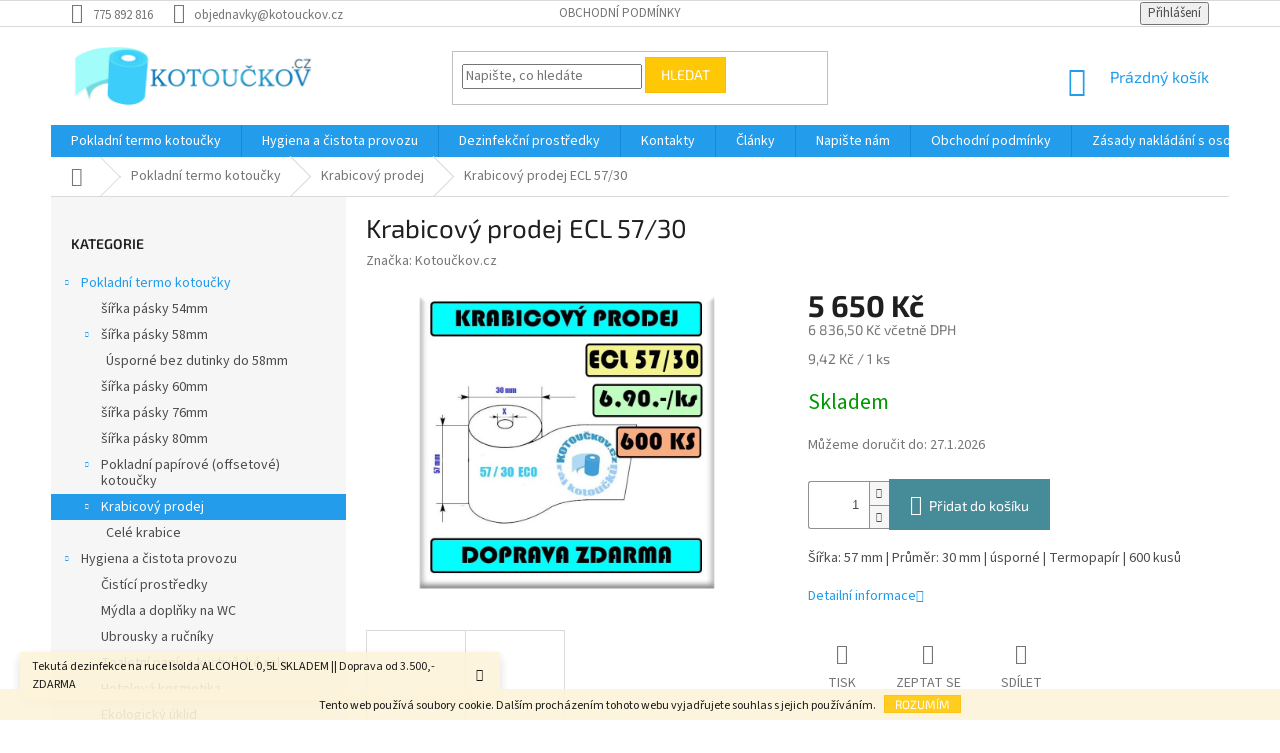

--- FILE ---
content_type: text/html; charset=utf-8
request_url: https://www.kotouckov.cz/krabicovy-prodej/krabicovy-prodej-ecl-57-30/
body_size: 21197
content:
<!doctype html><html lang="cs" dir="ltr" class="header-background-light external-fonts-loaded"><head><meta charset="utf-8" /><meta name="viewport" content="width=device-width,initial-scale=1" /><title>Krabicový prodej ECL 57/30 - Kotoučkov.cz</title><link rel="preconnect" href="https://cdn.myshoptet.com" /><link rel="dns-prefetch" href="https://cdn.myshoptet.com" /><link rel="preload" href="https://cdn.myshoptet.com/prj/dist/master/cms/libs/jquery/jquery-1.11.3.min.js" as="script" /><link href="https://cdn.myshoptet.com/prj/dist/master/cms/templates/frontend_templates/shared/css/font-face/source-sans-3.css" rel="stylesheet"><link href="https://cdn.myshoptet.com/prj/dist/master/cms/templates/frontend_templates/shared/css/font-face/exo-2.css" rel="stylesheet"><link href="https://cdn.myshoptet.com/prj/dist/master/shop/dist/font-shoptet-11.css.62c94c7785ff2cea73b2.css" rel="stylesheet"><script>
dataLayer = [];
dataLayer.push({'shoptet' : {
    "pageId": 779,
    "pageType": "productDetail",
    "currency": "CZK",
    "currencyInfo": {
        "decimalSeparator": ",",
        "exchangeRate": 1,
        "priceDecimalPlaces": 2,
        "symbol": "K\u010d",
        "symbolLeft": 0,
        "thousandSeparator": " "
    },
    "language": "cs",
    "projectId": 133395,
    "product": {
        "id": 488,
        "guid": "ddf352f8-4fb6-11e9-a065-0cc47a6c92bc",
        "hasVariants": false,
        "codes": [
            {
                "code": 471
            }
        ],
        "code": "471",
        "name": "Krabicov\u00fd prodej ECL 57\/30",
        "appendix": "",
        "weight": 19.800000000000001,
        "manufacturer": "Kotou\u010dkov.cz",
        "manufacturerGuid": "1EF5332549D1674EB315DA0BA3DED3EE",
        "currentCategory": "Pokladn\u00ed termo kotou\u010dky | Krabicov\u00fd prodej",
        "currentCategoryGuid": "88ec0849-4fad-11e9-a065-0cc47a6c92bc",
        "defaultCategory": "Pokladn\u00ed termo kotou\u010dky | Krabicov\u00fd prodej",
        "defaultCategoryGuid": "88ec0849-4fad-11e9-a065-0cc47a6c92bc",
        "currency": "CZK",
        "priceWithVat": 6836.5
    },
    "cartInfo": {
        "id": null,
        "freeShipping": false,
        "freeShippingFrom": 3500,
        "leftToFreeGift": {
            "formattedPrice": "0 K\u010d",
            "priceLeft": 0
        },
        "freeGift": false,
        "leftToFreeShipping": {
            "priceLeft": 3500,
            "dependOnRegion": 0,
            "formattedPrice": "3 500 K\u010d"
        },
        "discountCoupon": [],
        "getNoBillingShippingPrice": {
            "withoutVat": 0,
            "vat": 0,
            "withVat": 0
        },
        "cartItems": [],
        "taxMode": "ORDINARY"
    },
    "cart": [],
    "customer": {
        "priceRatio": 1,
        "priceListId": 1,
        "groupId": null,
        "registered": false,
        "mainAccount": false
    }
}});
</script>
<meta property="og:type" content="website"><meta property="og:site_name" content="kotouckov.cz"><meta property="og:url" content="https://www.kotouckov.cz/krabicovy-prodej/krabicovy-prodej-ecl-57-30/"><meta property="og:title" content="Krabicový prodej ECL 57/30 - Kotoučkov.cz"><meta name="author" content="Kotoučkov.cz"><meta name="web_author" content="Shoptet.cz"><meta name="dcterms.rightsHolder" content="www.kotouckov.cz"><meta name="robots" content="index,follow"><meta property="og:image" content="https://cdn.myshoptet.com/usr/www.kotouckov.cz/user/shop/big/488_ecl-termo-kotoucek-57-30-12.jpg?631ef63c"><meta property="og:description" content="Termo kotoučky za velkoobchodní ceny s dopravou zdarma. Kotoučky jsou baleny po 600 kusech v kartonové krabičce pro bezpečnou dopravu a snadnou manipulaci. Termo kotoučky jsou z termo papíru té nejvyšší kvality pro maximální šetrnost k tiskové jednotce. Jsou určené pro termální tisk. Na tomto kotoučku je o 3 metrů…"><meta name="description" content="Termo kotoučky za velkoobchodní ceny s dopravou zdarma. Kotoučky jsou baleny po 600 kusech v kartonové krabičce pro bezpečnou dopravu a snadnou manipulaci. Termo kotoučky jsou z termo papíru té nejvyšší kvality pro maximální šetrnost k tiskové jednotce. Jsou určené pro termální tisk. Na tomto kotoučku je o 3 metrů…"><meta name="google-site-verification" content="n_x5-xsyb9Qi7OFwx_Y0kPd8xjDr-C7kiR0D4xQ8QSk"><meta property="product:price:amount" content="6836.5"><meta property="product:price:currency" content="CZK"><style>:root {--color-primary: #239ceb;--color-primary-h: 204;--color-primary-s: 83%;--color-primary-l: 53%;--color-primary-hover: #1997e5;--color-primary-hover-h: 203;--color-primary-hover-s: 80%;--color-primary-hover-l: 50%;--color-secondary: #468c98;--color-secondary-h: 189;--color-secondary-s: 37%;--color-secondary-l: 44%;--color-secondary-hover: #3b7580;--color-secondary-hover-h: 190;--color-secondary-hover-s: 37%;--color-secondary-hover-l: 37%;--color-tertiary: #ffc807;--color-tertiary-h: 47;--color-tertiary-s: 100%;--color-tertiary-l: 51%;--color-tertiary-hover: #ffbb00;--color-tertiary-hover-h: 44;--color-tertiary-hover-s: 100%;--color-tertiary-hover-l: 50%;--color-header-background: #ffffff;--template-font: "Source Sans 3";--template-headings-font: "Exo 2";--header-background-url: none;--cookies-notice-background: #1A1937;--cookies-notice-color: #F8FAFB;--cookies-notice-button-hover: #f5f5f5;--cookies-notice-link-hover: #27263f;--templates-update-management-preview-mode-content: "Náhled aktualizací šablony je aktivní pro váš prohlížeč."}</style>
    
    <link href="https://cdn.myshoptet.com/prj/dist/master/shop/dist/main-11.less.5a24dcbbdabfd189c152.css" rel="stylesheet" />
        
    <script>var shoptet = shoptet || {};</script>
    <script src="https://cdn.myshoptet.com/prj/dist/master/shop/dist/main-3g-header.js.05f199e7fd2450312de2.js"></script>
<!-- User include --><!-- project html code header -->
<link rel="apple-touch-icon" sizes="180x180" href="/user/documents/apple-touch-icon.png">
<link rel="icon" type="image/png" sizes="32x32" href="/user/documents/favicon-32x32.png">
<link rel="icon" type="image/png" sizes="16x16" href="/user/documents/favicon-16x16.png">
<link rel="manifest" href="/user/documents/site.webmanifest">
<link rel="mask-icon" href="/user/documents/safari-pinned-tab.svg" color="#5bbad5">
<link rel="shortcut icon" href="/user/documents/favicon.ico">
<meta name="msapplication-TileColor" content="#da532c">
<meta name="msapplication-config" content="/user/documents/browserconfig.xml">
<meta name="theme-color" content="#ffffff">
<!-- /User include --><link rel="canonical" href="https://www.kotouckov.cz/krabicovy-prodej/krabicovy-prodej-ecl-57-30/" /><style>/* custom background */@media (min-width: 992px) {body {background-position: top center;background-repeat: no-repeat;background-attachment: fixed;}}</style>    <!-- Global site tag (gtag.js) - Google Analytics -->
    <script async src="https://www.googletagmanager.com/gtag/js?id=G-QBWM5YBCVB"></script>
    <script>
        
        window.dataLayer = window.dataLayer || [];
        function gtag(){dataLayer.push(arguments);}
        

        
        gtag('js', new Date());

        
                gtag('config', 'G-QBWM5YBCVB', {"groups":"GA4","send_page_view":false,"content_group":"productDetail","currency":"CZK","page_language":"cs"});
        
                gtag('config', 'AW-921541831');
        
        
        
        
        
                    gtag('event', 'page_view', {"send_to":"GA4","page_language":"cs","content_group":"productDetail","currency":"CZK"});
        
                gtag('set', 'currency', 'CZK');

        gtag('event', 'view_item', {
            "send_to": "UA",
            "items": [
                {
                    "id": "471",
                    "name": "Krabicov\u00fd prodej ECL 57\/30",
                    "category": "Pokladn\u00ed termo kotou\u010dky \/ Krabicov\u00fd prodej",
                                        "brand": "Kotou\u010dkov.cz",
                                                            "price": 5650
                }
            ]
        });
        
        
        
        
        
                    gtag('event', 'view_item', {"send_to":"GA4","page_language":"cs","content_group":"productDetail","value":5650,"currency":"CZK","items":[{"item_id":"471","item_name":"Krabicov\u00fd prodej ECL 57\/30","item_brand":"Kotou\u010dkov.cz","item_category":"Pokladn\u00ed termo kotou\u010dky","item_category2":"Krabicov\u00fd prodej","price":5650,"quantity":1,"index":0}]});
        
        
        
        
        
        
        
        document.addEventListener('DOMContentLoaded', function() {
            if (typeof shoptet.tracking !== 'undefined') {
                for (var id in shoptet.tracking.bannersList) {
                    gtag('event', 'view_promotion', {
                        "send_to": "UA",
                        "promotions": [
                            {
                                "id": shoptet.tracking.bannersList[id].id,
                                "name": shoptet.tracking.bannersList[id].name,
                                "position": shoptet.tracking.bannersList[id].position
                            }
                        ]
                    });
                }
            }

            shoptet.consent.onAccept(function(agreements) {
                if (agreements.length !== 0) {
                    console.debug('gtag consent accept');
                    var gtagConsentPayload =  {
                        'ad_storage': agreements.includes(shoptet.config.cookiesConsentOptPersonalisation)
                            ? 'granted' : 'denied',
                        'analytics_storage': agreements.includes(shoptet.config.cookiesConsentOptAnalytics)
                            ? 'granted' : 'denied',
                                                                                                'ad_user_data': agreements.includes(shoptet.config.cookiesConsentOptPersonalisation)
                            ? 'granted' : 'denied',
                        'ad_personalization': agreements.includes(shoptet.config.cookiesConsentOptPersonalisation)
                            ? 'granted' : 'denied',
                        };
                    console.debug('update consent data', gtagConsentPayload);
                    gtag('consent', 'update', gtagConsentPayload);
                    dataLayer.push(
                        { 'event': 'update_consent' }
                    );
                }
            });
        });
    </script>
</head><body class="desktop id-779 in-krabicovy-prodej template-11 type-product type-detail multiple-columns-body columns-3 ums_forms_redesign--off ums_a11y_category_page--on ums_discussion_rating_forms--off ums_flags_display_unification--on ums_a11y_login--on mobile-header-version-0"><noscript>
    <style>
        #header {
            padding-top: 0;
            position: relative !important;
            top: 0;
        }
        .header-navigation {
            position: relative !important;
        }
        .overall-wrapper {
            margin: 0 !important;
        }
        body:not(.ready) {
            visibility: visible !important;
        }
    </style>
    <div class="no-javascript">
        <div class="no-javascript__title">Musíte změnit nastavení vašeho prohlížeče</div>
        <div class="no-javascript__text">Podívejte se na: <a href="https://www.google.com/support/bin/answer.py?answer=23852">Jak povolit JavaScript ve vašem prohlížeči</a>.</div>
        <div class="no-javascript__text">Pokud používáte software na blokování reklam, může být nutné povolit JavaScript z této stránky.</div>
        <div class="no-javascript__text">Děkujeme.</div>
    </div>
</noscript>

        <div id="fb-root"></div>
        <script>
            window.fbAsyncInit = function() {
                FB.init({
//                    appId            : 'your-app-id',
                    autoLogAppEvents : true,
                    xfbml            : true,
                    version          : 'v19.0'
                });
            };
        </script>
        <script async defer crossorigin="anonymous" src="https://connect.facebook.net/cs_CZ/sdk.js"></script>    <div class="cookie-ag-wrap">
        <div class="site-msg cookies" data-testid="cookiePopup" data-nosnippet>
            <form action="">
                Tento web používá soubory cookie. Dalším procházením tohoto webu vyjadřujete souhlas s jejich používáním.
                <button type="submit" class="btn btn-xs btn-default CookiesOK" data-cookie-notice-ttl="90" data-testid="buttonCookieSubmit">Rozumím</button>
            </form>
        </div>
            </div>
<a href="#content" class="skip-link sr-only">Přejít na obsah</a><div class="overall-wrapper"><div class="site-msg information"><div class="container"><div class="text">Tekutá dezinfekce na ruce Isolda ALCOHOL  0,5L SKLADEM || Doprava od 3.500,- ZDARMA</div><div class="close js-close-information-msg"></div></div></div><div class="user-action"><div class="container">
    <div class="user-action-in">
                    <div id="login" class="user-action-login popup-widget login-widget" role="dialog" aria-labelledby="loginHeading">
        <div class="popup-widget-inner">
                            <h2 id="loginHeading">Přihlášení k vašemu účtu</h2><div id="customerLogin"><form action="/action/Customer/Login/" method="post" id="formLoginIncluded" class="csrf-enabled formLogin" data-testid="formLogin"><input type="hidden" name="referer" value="" /><div class="form-group"><div class="input-wrapper email js-validated-element-wrapper no-label"><input type="email" name="email" class="form-control" autofocus placeholder="E-mailová adresa (např. jan@novak.cz)" data-testid="inputEmail" autocomplete="email" required /></div></div><div class="form-group"><div class="input-wrapper password js-validated-element-wrapper no-label"><input type="password" name="password" class="form-control" placeholder="Heslo" data-testid="inputPassword" autocomplete="current-password" required /><span class="no-display">Nemůžete vyplnit toto pole</span><input type="text" name="surname" value="" class="no-display" /></div></div><div class="form-group"><div class="login-wrapper"><button type="submit" class="btn btn-secondary btn-text btn-login" data-testid="buttonSubmit">Přihlásit se</button><div class="password-helper"><a href="/registrace/" data-testid="signup" rel="nofollow">Nová registrace</a><a href="/klient/zapomenute-heslo/" rel="nofollow">Zapomenuté heslo</a></div></div></div></form>
</div>                    </div>
    </div>

                            <div id="cart-widget" class="user-action-cart popup-widget cart-widget loader-wrapper" data-testid="popupCartWidget" role="dialog" aria-hidden="true">
    <div class="popup-widget-inner cart-widget-inner place-cart-here">
        <div class="loader-overlay">
            <div class="loader"></div>
        </div>
    </div>

    <div class="cart-widget-button">
        <a href="/kosik/" class="btn btn-conversion" id="continue-order-button" rel="nofollow" data-testid="buttonNextStep">Pokračovat do košíku</a>
    </div>
</div>
            </div>
</div>
</div><div class="top-navigation-bar" data-testid="topNavigationBar">

    <div class="container">

        <div class="top-navigation-contacts">
            <strong>Zákaznická podpora:</strong><a href="tel:775892816" class="project-phone" aria-label="Zavolat na 775892816" data-testid="contactboxPhone"><span>775 892 816</span></a><a href="mailto:objednavky@kotouckov.cz" class="project-email" data-testid="contactboxEmail"><span>objednavky@kotouckov.cz</span></a>        </div>

                            <div class="top-navigation-menu">
                <div class="top-navigation-menu-trigger"></div>
                <ul class="top-navigation-bar-menu">
                                            <li class="top-navigation-menu-item-39">
                            <a href="/obchodni-podminky/">Obchodní podmínky</a>
                        </li>
                                    </ul>
                <ul class="top-navigation-bar-menu-helper"></ul>
            </div>
        
        <div class="top-navigation-tools">
            <div class="responsive-tools">
                <a href="#" class="toggle-window" data-target="search" aria-label="Hledat" data-testid="linkSearchIcon"></a>
                                                            <a href="#" class="toggle-window" data-target="login"></a>
                                                    <a href="#" class="toggle-window" data-target="navigation" aria-label="Menu" data-testid="hamburgerMenu"></a>
            </div>
                        <button class="top-nav-button top-nav-button-login toggle-window" type="button" data-target="login" aria-haspopup="dialog" aria-controls="login" aria-expanded="false" data-testid="signin"><span>Přihlášení</span></button>        </div>

    </div>

</div>
<header id="header"><div class="container navigation-wrapper">
    <div class="header-top">
        <div class="site-name-wrapper">
            <div class="site-name"><a href="/" data-testid="linkWebsiteLogo"><img src="https://cdn.myshoptet.com/usr/www.kotouckov.cz/user/logos/logo.jpg" alt="Kotoučkov.cz" fetchpriority="low" /></a></div>        </div>
        <div class="search" itemscope itemtype="https://schema.org/WebSite">
            <meta itemprop="headline" content="Krabicový prodej"/><meta itemprop="url" content="https://www.kotouckov.cz"/><meta itemprop="text" content="Termo kotoučky za velkoobchodní ceny s dopravou zdarma. Kotoučky jsou baleny po 600 kusech v kartonové krabičce pro bezpečnou dopravu a snadnou manipulaci. Termo kotoučky jsou z termo papíru té nejvyšší kvality pro maximální šetrnost k tiskové jednotce. Jsou určené pro termální tisk. Na tomto kotoučku je o 3 metrů..."/>            <form action="/action/ProductSearch/prepareString/" method="post"
    id="formSearchForm" class="search-form compact-form js-search-main"
    itemprop="potentialAction" itemscope itemtype="https://schema.org/SearchAction" data-testid="searchForm">
    <fieldset>
        <meta itemprop="target"
            content="https://www.kotouckov.cz/vyhledavani/?string={string}"/>
        <input type="hidden" name="language" value="cs"/>
        
            
<input
    type="search"
    name="string"
        class="query-input form-control search-input js-search-input"
    placeholder="Napište, co hledáte"
    autocomplete="off"
    required
    itemprop="query-input"
    aria-label="Vyhledávání"
    data-testid="searchInput"
>
            <button type="submit" class="btn btn-default" data-testid="searchBtn">Hledat</button>
        
    </fieldset>
</form>
        </div>
        <div class="navigation-buttons">
                
    <a href="/kosik/" class="btn btn-icon toggle-window cart-count" data-target="cart" data-hover="true" data-redirect="true" data-testid="headerCart" rel="nofollow" aria-haspopup="dialog" aria-expanded="false" aria-controls="cart-widget">
        
                <span class="sr-only">Nákupní košík</span>
        
            <span class="cart-price visible-lg-inline-block" data-testid="headerCartPrice">
                                    Prázdný košík                            </span>
        
    
            </a>
        </div>
    </div>
    <nav id="navigation" aria-label="Hlavní menu" data-collapsible="true"><div class="navigation-in menu"><ul class="menu-level-1" role="menubar" data-testid="headerMenuItems"><li class="menu-item-686" role="none"><a href="/pokladni-termo-kotoucky/" data-testid="headerMenuItem" role="menuitem" aria-expanded="false"><b>Pokladní termo kotoučky</b></a></li>
<li class="menu-item-753" role="none"><a href="/hygiena-a-cistota-provozu/" data-testid="headerMenuItem" role="menuitem" aria-expanded="false"><b>Hygiena a čistota provozu</b></a></li>
<li class="menu-item-785" role="none"><a href="/dezinfekcni-prostredky/" data-testid="headerMenuItem" role="menuitem" aria-expanded="false"><b>Dezinfekční prostředky</b></a></li>
<li class="menu-item-29" role="none"><a href="/kontakty/" data-testid="headerMenuItem" role="menuitem" aria-expanded="false"><b>Kontakty</b></a></li>
<li class="menu-item-732" role="none"><a href="/blog/" data-testid="headerMenuItem" role="menuitem" aria-expanded="false"><b>Články</b></a></li>
<li class="menu-item--6" role="none"><a href="/napiste-nam/" data-testid="headerMenuItem" role="menuitem" aria-expanded="false"><b>Napište nám</b></a></li>
<li class="menu-item-39" role="none"><a href="/obchodni-podminky/" data-testid="headerMenuItem" role="menuitem" aria-expanded="false"><b>Obchodní podmínky</b></a></li>
<li class="menu-item-744" role="none"><a href="/zasady-nakladani-s-osobnimi-udaji/" data-testid="headerMenuItem" role="menuitem" aria-expanded="false"><b>Zásady nakládání s osobními údaji</b></a></li>
</ul></div><span class="navigation-close"></span></nav><div class="menu-helper" data-testid="hamburgerMenu"><span>Více</span></div>
</div></header><!-- / header -->


                    <div class="container breadcrumbs-wrapper">
            <div class="breadcrumbs navigation-home-icon-wrapper" itemscope itemtype="https://schema.org/BreadcrumbList">
                                                                            <span id="navigation-first" data-basetitle="Kotoučkov.cz" itemprop="itemListElement" itemscope itemtype="https://schema.org/ListItem">
                <a href="/" itemprop="item" class="navigation-home-icon"><span class="sr-only" itemprop="name">Domů</span></a>
                <span class="navigation-bullet">/</span>
                <meta itemprop="position" content="1" />
            </span>
                                <span id="navigation-1" itemprop="itemListElement" itemscope itemtype="https://schema.org/ListItem">
                <a href="/pokladni-termo-kotoucky/" itemprop="item" data-testid="breadcrumbsSecondLevel"><span itemprop="name">Pokladní termo kotoučky</span></a>
                <span class="navigation-bullet">/</span>
                <meta itemprop="position" content="2" />
            </span>
                                <span id="navigation-2" itemprop="itemListElement" itemscope itemtype="https://schema.org/ListItem">
                <a href="/krabicovy-prodej/" itemprop="item" data-testid="breadcrumbsSecondLevel"><span itemprop="name">Krabicový prodej</span></a>
                <span class="navigation-bullet">/</span>
                <meta itemprop="position" content="3" />
            </span>
                                            <span id="navigation-3" itemprop="itemListElement" itemscope itemtype="https://schema.org/ListItem" data-testid="breadcrumbsLastLevel">
                <meta itemprop="item" content="https://www.kotouckov.cz/krabicovy-prodej/krabicovy-prodej-ecl-57-30/" />
                <meta itemprop="position" content="4" />
                <span itemprop="name" data-title="Krabicový prodej ECL 57/30">Krabicový prodej ECL 57/30 <span class="appendix"></span></span>
            </span>
            </div>
        </div>
    
<div id="content-wrapper" class="container content-wrapper">
    
    <div class="content-wrapper-in">
                                                <aside class="sidebar sidebar-left"  data-testid="sidebarMenu">
                                                                                                <div class="sidebar-inner">
                                                                                                        <div class="box box-bg-variant box-categories">    <div class="skip-link__wrapper">
        <span id="categories-start" class="skip-link__target js-skip-link__target sr-only" tabindex="-1">&nbsp;</span>
        <a href="#categories-end" class="skip-link skip-link--start sr-only js-skip-link--start">Přeskočit kategorie</a>
    </div>

<h4>Kategorie</h4>


<div id="categories"><div class="categories cat-01 expandable active expanded" id="cat-686"><div class="topic child-active"><a href="/pokladni-termo-kotoucky/">Pokladní termo kotoučky<span class="cat-trigger">&nbsp;</span></a></div>

                    <ul class=" active expanded">
                                        <li >
                <a href="/pro-54mm-tiskarny/">
                    šířka pásky 54mm
                                    </a>
                                                                </li>
                                <li class="
                                 expandable                 expanded                ">
                <a href="/pro-58-57-mm-tiskarny/">
                    šířka pásky 58mm
                    <span class="cat-trigger">&nbsp;</span>                </a>
                                                            

                    <ul class=" expanded">
                                        <li >
                <a href="/ecl-bez-dutinky/">
                    Úsporné bez dutinky do 58mm
                                    </a>
                                                                </li>
                </ul>
    
                                                </li>
                                <li >
                <a href="/pro-60mm-tiskarny/">
                    šířka pásky 60mm
                                    </a>
                                                                </li>
                                <li >
                <a href="/pro-76mm-tiskarny/">
                    šířka pásky 76mm
                                    </a>
                                                                </li>
                                <li >
                <a href="/pro-80mm-tiskarny/">
                    šířka pásky 80mm
                                    </a>
                                                                </li>
                                <li class="
                                 expandable                                 external">
                <a href="/pokladni-papirove--offsetove--kotoucky/">
                    Pokladní papírové (offsetové) kotoučky
                    <span class="cat-trigger">&nbsp;</span>                </a>
                                                            

    
                                                </li>
                                <li class="
                active                  expandable                 expanded                ">
                <a href="/krabicovy-prodej/">
                    Krabicový prodej
                    <span class="cat-trigger">&nbsp;</span>                </a>
                                                            

                    <ul class=" active expanded">
                                        <li >
                <a href="/krabice/">
                    Celé krabice
                                    </a>
                                                                </li>
                </ul>
    
                                                </li>
                </ul>
    </div><div class="categories cat-02 expandable expanded" id="cat-753"><div class="topic"><a href="/hygiena-a-cistota-provozu/">Hygiena a čistota provozu<span class="cat-trigger">&nbsp;</span></a></div>

                    <ul class=" expanded">
                                        <li >
                <a href="/cistici-prostredky/">
                    Čistící prostředky
                                    </a>
                                                                </li>
                                <li >
                <a href="/mydla-a-doplnky-na-wc/">
                    Mýdla a doplňky na WC
                                    </a>
                                                                </li>
                                <li >
                <a href="/ubrousky-a-rucniky/">
                    Ubrousky a ručníky
                                    </a>
                                                                </li>
                                <li >
                <a href="/toaletni-papir-a-kuchynske-role/">
                    Toaletní papír a kuchyňské role
                                    </a>
                                                                </li>
                                <li >
                <a href="/hotelova-kosmetika/">
                    Hotelová kosmetika
                                    </a>
                                                                </li>
                                <li >
                <a href="/ekologicky-uklid/">
                    Ekologický úklid
                                    </a>
                                                                </li>
                                <li >
                <a href="/lekarska-a-tattoo-hygiena/">
                    Lékařská a Tattoo hygiena
                                    </a>
                                                                </li>
                                <li >
                <a href="/pytle-a-ostatni/">
                    Pytle a ostatní
                                    </a>
                                                                </li>
                                <li >
                <a href="/dezinfekce/">
                    Dezinfekční prostředky
                                    </a>
                                                                </li>
                </ul>
    </div><div class="categories cat-01 expanded" id="cat-785"><div class="topic"><a href="/dezinfekcni-prostredky/">Dezinfekční prostředky<span class="cat-trigger">&nbsp;</span></a></div></div>        </div>

    <div class="skip-link__wrapper">
        <a href="#categories-start" class="skip-link skip-link--end sr-only js-skip-link--end" tabindex="-1" hidden>Přeskočit kategorie</a>
        <span id="categories-end" class="skip-link__target js-skip-link__target sr-only" tabindex="-1">&nbsp;</span>
    </div>
</div>
                                                                                                                                                                            <div class="box box-bg-default box-sm box-topProducts">        <div class="top-products-wrapper js-top10" >
        <h4><span>Top 10 produktů</span></h4>
        <ol class="top-products">
                            <li>
                                        <a href="/pro-80mm-tiskarny/termo-pokladni-kotoucek-80-80-12/" class="top-products-content">
                        <span class="top-products-name">  Termo pokladní kotouček 80/80/12</span>
                        
                                                        <strong>
                                31,90 Kč
                                

                            </strong>
                                                    
                    </a>
                </li>
                            <li>
                                        <a href="/ecl-bez-dutinky/ecl-pokladni-kotoucek-57-35-100ks/" class="top-products-content">
                        <span class="top-products-name">  ECL pokladní kotouček 57/35 100ks</span>
                        
                                                        <strong>
                                1 579 Kč
                                

                            </strong>
                                                    
                    </a>
                </li>
                            <li>
                                        <a href="/dezinfekce/isolda-dezinfekce-500ml/" class="top-products-content">
                        <span class="top-products-name">  Tekutá dezinfekce na ruce Isolda ALCOHOL  0,5L</span>
                        
                                                        <strong>
                                249 Kč
                                

                            </strong>
                                                    
                    </a>
                </li>
                            <li>
                                        <a href="/hygiena-a-cistota-provozu/toaletni-papir-konvencni-role-superior-bio-tech-2/" class="top-products-content">
                        <span class="top-products-name">  TOALETNÍ PAPÍR KONVENČNÍ ROLE SUPERIOR BIO TECH, 24 kusů</span>
                        
                                                        <strong>
                                499 Kč
                                

                            </strong>
                                                    
                    </a>
                </li>
                            <li>
                                        <a href="/hygiena-a-cistota-provozu/sanitase-5l/" class="top-products-content">
                        <span class="top-products-name">  SANITASE 5L</span>
                        
                                                        <strong>
                                949 Kč
                                

                            </strong>
                                                    
                    </a>
                </li>
                            <li>
                                        <a href="/pro-80mm-tiskarny/termo-pokladni-kotoucek-80-70-12/" class="top-products-content">
                        <span class="top-products-name">  Termo pokladní kotouček 80/70/12</span>
                        
                                                        <strong>
                                28,50 Kč
                                

                            </strong>
                                                    
                    </a>
                </li>
                            <li>
                                        <a href="/pokladni-termo-kotoucky/termo-pokladni-kotoucek-57-30-12/" class="top-products-content">
                        <span class="top-products-name">  Termo pokladní kotouček 57/30/12</span>
                        
                                                        <strong>
                                12,70 Kč
                                

                            </strong>
                                                    
                    </a>
                </li>
                            <li>
                                        <a href="/hygiena-a-cistota-provozu/alkohol-tork-gelovy-dezinfekcni-prostredek--500-ml--s-pumpickou/" class="top-products-content">
                        <span class="top-products-name">  Alkohol Tork gelový dezinfekční prostředek, 500 ml, s pumpičkou</span>
                        
                                                        <strong>
                                549 Kč
                                

                            </strong>
                                                    
                    </a>
                </li>
                            <li>
                                        <a href="/hygiena-a-cistota-provozu/alkohol-tork-tekuty-dezinfekcni-prostredek--500-ml--s-pumpickou/" class="top-products-content">
                        <span class="top-products-name">  Alkohol Tork tekutý dezinfekční prostředek, 500 ml, s pumpičkou</span>
                        
                                                        <strong>
                                549 Kč
                                

                            </strong>
                                                    
                    </a>
                </li>
                            <li>
                                        <a href="/pokladni-termo-kotoucky/termo-pokladni-kotoucek-57-40-12/" class="top-products-content">
                        <span class="top-products-name">  Termo pokladní kotouček 57/40/12</span>
                        
                                                        <strong>
                                13,70 Kč
                                

                            </strong>
                                                    
                    </a>
                </li>
                    </ol>
    </div>
</div>
                                                                                                            <div class="box box-bg-variant box-sm box-login">    <h4><span>Přihlášení</span></h4>
            <form action="/action/Customer/Login/" method="post" id="formLogin" class="csrf-enabled formLogin" data-testid="formLogin"><input type="hidden" name="referer" value="" /><div class="form-group"><div class="input-wrapper email js-validated-element-wrapper no-label"><input type="email" name="email" class="form-control" placeholder="E-mailová adresa (např. jan@novak.cz)" data-testid="inputEmail" autocomplete="email" required /></div></div><div class="form-group"><div class="input-wrapper password js-validated-element-wrapper no-label"><input type="password" name="password" class="form-control" placeholder="Heslo" data-testid="inputPassword" autocomplete="current-password" required /><span class="no-display">Nemůžete vyplnit toto pole</span><input type="text" name="surname" value="" class="no-display" /></div></div><div class="form-group"><div class="login-wrapper"><button type="submit" class="btn btn-secondary btn-text btn-login" data-testid="buttonSubmit">Přihlásit se</button><div class="password-helper"><a href="/registrace/" data-testid="signup" rel="nofollow">Nová registrace</a><a href="/klient/zapomenute-heslo/" rel="nofollow">Zapomenuté heslo</a></div></div></div></form>
    </div>
                                                                        <div class="banner"><div class="banner-wrapper banner6"><img data-src="https://cdn.myshoptet.com/usr/www.kotouckov.cz/user/banners/onlinepl.jpg" src="data:image/svg+xml,%3Csvg%20width%3D%22275%22%20height%3D%22275%22%20xmlns%3D%22http%3A%2F%2Fwww.w3.org%2F2000%2Fsvg%22%3E%3C%2Fsvg%3E" fetchpriority="low" alt="Přijímáme online platby" width="275" height="275" /></div></div>
                                            <div class="banner"><div class="banner-wrapper banner8"><img data-src="https://cdn.myshoptet.com/usr/www.kotouckov.cz/user/banners/banner_doprava2.jpg?5b55b96a" src="data:image/svg+xml,%3Csvg%20width%3D%22275%22%20height%3D%22500%22%20xmlns%3D%22http%3A%2F%2Fwww.w3.org%2F2000%2Fsvg%22%3E%3C%2Fsvg%3E" fetchpriority="low" alt="Naši dopravci" width="275" height="500" /></div></div>
                                            <div class="banner"><div class="banner-wrapper banner10"><img data-src="https://cdn.myshoptet.com/usr/www.kotouckov.cz/user/banners/eet.jpg" src="data:image/svg+xml,%3Csvg%20width%3D%22275%22%20height%3D%22100%22%20xmlns%3D%22http%3A%2F%2Fwww.w3.org%2F2000%2Fsvg%22%3E%3C%2Fsvg%3E" fetchpriority="low" alt="EET" width="275" height="100" /></div></div>
                                        </div>
                                                            </aside>
                            <main id="content" class="content narrow">
                            
<div class="p-detail" itemscope itemtype="https://schema.org/Product">

    
    <meta itemprop="name" content="Krabicový prodej ECL 57/30" />
    <meta itemprop="category" content="Úvodní stránka &gt; Pokladní termo kotoučky &gt; Krabicový prodej &gt; Krabicový prodej ECL 57/30" />
    <meta itemprop="url" content="https://www.kotouckov.cz/krabicovy-prodej/krabicovy-prodej-ecl-57-30/" />
    <meta itemprop="image" content="https://cdn.myshoptet.com/usr/www.kotouckov.cz/user/shop/big/488_ecl-termo-kotoucek-57-30-12.jpg?631ef63c" />
            <meta itemprop="description" content="Šířka: 57 mm | Průměr: 30 mm | úsporné | Termopapír | 600 kusů" />
                <span class="js-hidden" itemprop="manufacturer" itemscope itemtype="https://schema.org/Organization">
            <meta itemprop="name" content="Kotoučkov.cz" />
        </span>
        <span class="js-hidden" itemprop="brand" itemscope itemtype="https://schema.org/Brand">
            <meta itemprop="name" content="Kotoučkov.cz" />
        </span>
                            <meta itemprop="gtin13" content="4017279996244" />            
        <div class="p-detail-inner">

        <div class="p-detail-inner-header">
            <h1>
                  Krabicový prodej ECL 57/30            </h1>

                    </div>

        <form action="/action/Cart/addCartItem/" method="post" id="product-detail-form" class="pr-action csrf-enabled" data-testid="formProduct">

            <meta itemprop="productID" content="488" /><meta itemprop="identifier" content="ddf352f8-4fb6-11e9-a065-0cc47a6c92bc" /><meta itemprop="sku" content="471" /><span itemprop="offers" itemscope itemtype="https://schema.org/Offer"><link itemprop="availability" href="https://schema.org/InStock" /><meta itemprop="url" content="https://www.kotouckov.cz/krabicovy-prodej/krabicovy-prodej-ecl-57-30/" /><meta itemprop="price" content="6836.50" /><meta itemprop="priceCurrency" content="CZK" /><link itemprop="itemCondition" href="https://schema.org/NewCondition" /></span><input type="hidden" name="productId" value="488" /><input type="hidden" name="priceId" value="1415" /><input type="hidden" name="language" value="cs" />

            <div class="row product-top">

                <div class="col-xs-12">

                    <div class="p-detail-info">
                        
                        
                                                    <div><a href="/znacka/kotouckov/" data-testid="productCardBrandName">Značka: <span>Kotoučkov.cz</span></a></div>
                        
                    </div>

                </div>

                <div class="col-xs-12 col-lg-6 p-image-wrapper">

                    
                    <div class="p-image" style="" data-testid="mainImage">

                        

    


                        

<a href="https://cdn.myshoptet.com/usr/www.kotouckov.cz/user/shop/big/488_ecl-termo-kotoucek-57-30-12.jpg?631ef63c" class="p-main-image cloud-zoom" data-href="https://cdn.myshoptet.com/usr/www.kotouckov.cz/user/shop/orig/488_ecl-termo-kotoucek-57-30-12.jpg?631ef63c"><img src="https://cdn.myshoptet.com/usr/www.kotouckov.cz/user/shop/big/488_ecl-termo-kotoucek-57-30-12.jpg?631ef63c" alt="ECL Termo kotoucek 57 30 12" width="1024" height="768"  fetchpriority="high" />
</a>                    </div>

                    
    <div class="p-thumbnails-wrapper">

        <div class="p-thumbnails">

            <div class="p-thumbnails-inner">

                <div>
                                                                                        <a href="https://cdn.myshoptet.com/usr/www.kotouckov.cz/user/shop/big/488_ecl-termo-kotoucek-57-30-12.jpg?631ef63c" class="p-thumbnail highlighted">
                            <img src="data:image/svg+xml,%3Csvg%20width%3D%22100%22%20height%3D%22100%22%20xmlns%3D%22http%3A%2F%2Fwww.w3.org%2F2000%2Fsvg%22%3E%3C%2Fsvg%3E" alt="ECL Termo kotoucek 57 30 12" width="100" height="100"  data-src="https://cdn.myshoptet.com/usr/www.kotouckov.cz/user/shop/related/488_ecl-termo-kotoucek-57-30-12.jpg?631ef63c" fetchpriority="low" />
                        </a>
                        <a href="https://cdn.myshoptet.com/usr/www.kotouckov.cz/user/shop/big/488_ecl-termo-kotoucek-57-30-12.jpg?631ef63c" class="cbox-gal" data-gallery="lightbox[gallery]" data-alt="ECL Termo kotoucek 57 30 12"></a>
                                                                    <a href="https://cdn.myshoptet.com/usr/www.kotouckov.cz/user/shop/big/488-1_57-40-eco-folie.jpg?631ef63c" class="p-thumbnail">
                            <img src="data:image/svg+xml,%3Csvg%20width%3D%22100%22%20height%3D%22100%22%20xmlns%3D%22http%3A%2F%2Fwww.w3.org%2F2000%2Fsvg%22%3E%3C%2Fsvg%3E" alt="57 40 ECO folie" width="100" height="100"  data-src="https://cdn.myshoptet.com/usr/www.kotouckov.cz/user/shop/related/488-1_57-40-eco-folie.jpg?631ef63c" fetchpriority="low" />
                        </a>
                        <a href="https://cdn.myshoptet.com/usr/www.kotouckov.cz/user/shop/big/488-1_57-40-eco-folie.jpg?631ef63c" class="cbox-gal" data-gallery="lightbox[gallery]" data-alt="57 40 ECO folie"></a>
                                    </div>

            </div>

            <a href="#" class="thumbnail-prev"></a>
            <a href="#" class="thumbnail-next"></a>

        </div>

    </div>


                </div>

                <div class="col-xs-12 col-lg-6 p-info-wrapper">

                    
                    
                        <div class="p-final-price-wrapper">

                                                                                    <strong class="price-final" data-testid="productCardPrice">
            <span class="price-final-holder">
                5 650 Kč
    

        </span>
    </strong>
                                <span class="price-additional">
                                        6 836,50 Kč
            včetně DPH                            </span>
                                <span class="price-measure">
                    
                                            
                                    <span>
                        9,42 Kč&nbsp;/&nbsp;1&nbsp;ks                    </span>
                                        </span>
                            

                        </div>

                    
                    
                                                                                    <div class="availability-value" title="Dostupnost">
                                    

    
    <span class="availability-label" style="color: #009901" data-testid="labelAvailability">
                    Skladem            </span>
    
                                </div>
                                                    
                        <table class="detail-parameters">
                            <tbody>
                            
                            
                            
                                                            <tr>
                                    <th colspan="2">
                                        <span class="delivery-time-label">Můžeme doručit do:</span>
                                                                    <div class="delivery-time" data-testid="deliveryTime">
                <span>
            27.1.2026
        </span>
    </div>
                                                                                            </th>
                                </tr>
                                                                                    </tbody>
                        </table>

                                                                            
                            <div class="add-to-cart" data-testid="divAddToCart">
                
<span class="quantity">
    <span
        class="increase-tooltip js-increase-tooltip"
        data-trigger="manual"
        data-container="body"
        data-original-title="Není možné zakoupit více než 9999 ks."
        aria-hidden="true"
        role="tooltip"
        data-testid="tooltip">
    </span>

    <span
        class="decrease-tooltip js-decrease-tooltip"
        data-trigger="manual"
        data-container="body"
        data-original-title="Minimální množství, které lze zakoupit, je 1 ks."
        aria-hidden="true"
        role="tooltip"
        data-testid="tooltip">
    </span>
    <label>
        <input
            type="number"
            name="amount"
            value="1"
            class="amount"
            autocomplete="off"
            data-decimals="0"
                        step="1"
            min="1"
            max="9999"
            aria-label="Množství"
            data-testid="cartAmount"/>
    </label>

    <button
        class="increase"
        type="button"
        aria-label="Zvýšit množství o 1"
        data-testid="increase">
            <span class="increase__sign">&plus;</span>
    </button>

    <button
        class="decrease"
        type="button"
        aria-label="Snížit množství o 1"
        data-testid="decrease">
            <span class="decrease__sign">&minus;</span>
    </button>
</span>
                    
    <button type="submit" class="btn btn-lg btn-conversion add-to-cart-button" data-testid="buttonAddToCart" aria-label="Přidat do košíku Krabicový prodej ECL 57/30">Přidat do košíku</button>

            </div>
                    
                    
                    

                                            <div class="p-short-description" data-testid="productCardShortDescr">
                            <p><span>Šířka: 57 mm | Průměr: 30 mm | úsporné | Termopapír | 600 kusů</span></p>
                        </div>
                    
                                            <p data-testid="productCardDescr">
                            <a href="#description" class="chevron-after chevron-down-after" data-toggle="tab" data-external="1" data-force-scroll="true">Detailní informace</a>
                        </p>
                    
                    <div class="social-buttons-wrapper">
                        <div class="link-icons" data-testid="productDetailActionIcons">
    <a href="#" class="link-icon print" title="Tisknout produkt"><span>Tisk</span></a>
    <a href="/krabicovy-prodej/krabicovy-prodej-ecl-57-30:dotaz/" class="link-icon chat" title="Mluvit s prodejcem" rel="nofollow"><span>Zeptat se</span></a>
                <a href="#" class="link-icon share js-share-buttons-trigger" title="Sdílet produkt"><span>Sdílet</span></a>
    </div>
                            <div class="social-buttons no-display">
                    <div class="twitter">
                <script>
        window.twttr = (function(d, s, id) {
            var js, fjs = d.getElementsByTagName(s)[0],
                t = window.twttr || {};
            if (d.getElementById(id)) return t;
            js = d.createElement(s);
            js.id = id;
            js.src = "https://platform.twitter.com/widgets.js";
            fjs.parentNode.insertBefore(js, fjs);
            t._e = [];
            t.ready = function(f) {
                t._e.push(f);
            };
            return t;
        }(document, "script", "twitter-wjs"));
        </script>

<a
    href="https://twitter.com/share"
    class="twitter-share-button"
        data-lang="cs"
    data-url="https://www.kotouckov.cz/krabicovy-prodej/krabicovy-prodej-ecl-57-30/"
>Tweet</a>

            </div>
                    <div class="facebook">
                <div
            data-layout="button"
        class="fb-share-button"
    >
</div>

            </div>
                                <div class="close-wrapper">
        <a href="#" class="close-after js-share-buttons-trigger" title="Sdílet produkt">Zavřít</a>
    </div>

            </div>
                    </div>

                    
                </div>

            </div>

        </form>
    </div>

    
        
    
        
    <div class="shp-tabs-wrapper p-detail-tabs-wrapper">
        <div class="row">
            <div class="col-sm-12 shp-tabs-row responsive-nav">
                <div class="shp-tabs-holder">
    <ul id="p-detail-tabs" class="shp-tabs p-detail-tabs visible-links" role="tablist">
                            <li class="shp-tab active" data-testid="tabDescription">
                <a href="#description" class="shp-tab-link" role="tab" data-toggle="tab">Popis</a>
            </li>
                                                                                                                         <li class="shp-tab" data-testid="tabDiscussion">
                                <a href="#productDiscussion" class="shp-tab-link" role="tab" data-toggle="tab">Diskuze</a>
            </li>
                                        </ul>
</div>
            </div>
            <div class="col-sm-12 ">
                <div id="tab-content" class="tab-content">
                                                                                                            <div id="description" class="tab-pane fade in active" role="tabpanel">
        <div class="description-inner">
            <div class="basic-description">
                <h3>Detailní popis produktu</h3>
                                    <div class="text">
<p style="text-align: center;"><a href="https://www.kotouckov.cz/blog/predstavujeme-kotoucky-bez-dutinky/"><strong>&gt;&gt;&gt; Přečtěte si náš článek náš krátký článek zda jsou pro Vás vhodné kotoučky bez dutinky &lt;&lt;&lt;</strong></a></p>
<p><strong>Výhodná nabídka 6 krabic termo kotoučků 57/30 ECL za bezkonkurenční cenu. Dostupné pouze pro registrované zákazníky.</strong> Na tomto kotoučku je <strong>o 3 metrů více</strong> termo papíru proti alternativě s dutinkou <a href="https://www.kotouckov.cz/pokladni-termo-kotoucky/termo-pokladni-kotoucek-57-30-12/">57/30/12.</a></p>
<p style="text-align: center;">&nbsp;</p>
<p style="text-align: center;">&nbsp;</p>
<p style="text-align: center;"><span style="font-size: 24pt; font-family: 'arial black', 'avant garde';"><strong>Parametry</strong></span></p>
<p style="text-align: center;">Šířka kotoučku: <strong>57</strong>&nbsp;<strong>mm</strong> | Průměr kotoučku: <strong>30 mm&nbsp;</strong>| Průměr dutinky: <strong>není</strong> | Délka papíru: <strong>12&nbsp;m</strong></p>
<p style="text-align: center;">&nbsp;<img src='https://cdn.myshoptet.com/usr/www.kotouckov.cz/user/documents/upload/57_30_ECL_rozmery.jpg' alt="Rozměry termo kotoučku bez dutinky 57/30 ECL" width="549" height="387" /></p>
</div>
                            </div>
            
            <div class="extended-description">
            <h3>Doplňkové parametry</h3>
            <table class="detail-parameters">
                <tbody>
                    <tr>
    <th>
        <span class="row-header-label">
            Kategorie<span class="row-header-label-colon">:</span>
        </span>
    </th>
    <td>
        <a href="/krabicovy-prodej/">Krabicový prodej</a>    </td>
</tr>
    <tr>
        <th>
            <span class="row-header-label">
                Hmotnost<span class="row-header-label-colon">:</span>
            </span>
        </th>
        <td>
            19.8 kg
        </td>
    </tr>
    <tr class="productEan">
      <th>
          <span class="row-header-label productEan__label">
              EAN<span class="row-header-label-colon">:</span>
          </span>
      </th>
      <td>
          <span class="productEan__value">4017279996244</span>
      </td>
  </tr>
                </tbody>
            </table>
        </div>
    
        </div>
    </div>
                                                                                                                                                    <div id="productDiscussion" class="tab-pane fade" role="tabpanel" data-testid="areaDiscussion">
        <div id="discussionWrapper" class="discussion-wrapper unveil-wrapper" data-parent-tab="productDiscussion" data-testid="wrapperDiscussion">
                                    
    <div class="discussionContainer js-discussion-container" data-editorid="discussion">
                    <p data-testid="textCommentNotice">Buďte první, kdo napíše příspěvek k této položce. </p>
                                                        <div class="add-comment discussion-form-trigger" data-unveil="discussion-form" aria-expanded="false" aria-controls="discussion-form" role="button">
                <span class="link-like comment-icon" data-testid="buttonAddComment">Přidat komentář</span>
                        </div>
                        <div id="discussion-form" class="discussion-form vote-form js-hidden">
                            <form action="/action/ProductDiscussion/addPost/" method="post" id="formDiscussion" data-testid="formDiscussion">
    <input type="hidden" name="formId" value="9" />
    <input type="hidden" name="discussionEntityId" value="488" />
            <div class="row">
        <div class="form-group col-xs-12 col-sm-6">
            <input type="text" name="fullName" value="" id="fullName" class="form-control" placeholder="Jméno" data-testid="inputUserName"/>
                        <span class="no-display">Nevyplňujte toto pole:</span>
            <input type="text" name="surname" value="" class="no-display" />
        </div>
        <div class="form-group js-validated-element-wrapper no-label col-xs-12 col-sm-6">
            <input type="email" name="email" value="" id="email" class="form-control js-validate-required" placeholder="E-mail" data-testid="inputEmail"/>
        </div>
        <div class="col-xs-12">
            <div class="form-group">
                <input type="text" name="title" id="title" class="form-control" placeholder="Název" data-testid="inputTitle" />
            </div>
            <div class="form-group no-label js-validated-element-wrapper">
                <textarea name="message" id="message" class="form-control js-validate-required" rows="7" placeholder="Komentář" data-testid="inputMessage"></textarea>
            </div>
                                    <fieldset class="box box-sm box-bg-default">
    <h4>Bezpečnostní kontrola</h4>
    <div class="form-group captcha-image">
        <img src="[data-uri]" alt="" data-testid="imageCaptcha" width="150" height="40"  fetchpriority="low" />
    </div>
    <div class="form-group js-validated-element-wrapper smart-label-wrapper">
        <label for="captcha"><span class="required-asterisk">Opište text z obrázku</span></label>
        <input type="text" id="captcha" name="captcha" class="form-control js-validate js-validate-required">
    </div>
</fieldset>
            <div class="form-group">
                <input type="submit" value="Odeslat komentář" class="btn btn-sm btn-primary" data-testid="buttonSendComment" />
            </div>
        </div>
    </div>
</form>

                    </div>
                    </div>

        </div>
    </div>
                                                        </div>
            </div>
        </div>
    </div>

</div>
                    </main>
    </div>
    
            
    
</div>
        
        
                            <footer id="footer">
                    <h2 class="sr-only">Zápatí</h2>
                    
                                                            
            
                    
                        <div class="container footer-bottom">
                            <span id="signature" style="display: inline-block !important; visibility: visible !important;"><a href="https://www.shoptet.cz/?utm_source=footer&utm_medium=link&utm_campaign=create_by_shoptet" class="image" target="_blank"><img src="data:image/svg+xml,%3Csvg%20width%3D%2217%22%20height%3D%2217%22%20xmlns%3D%22http%3A%2F%2Fwww.w3.org%2F2000%2Fsvg%22%3E%3C%2Fsvg%3E" data-src="https://cdn.myshoptet.com/prj/dist/master/cms/img/common/logo/shoptetLogo.svg" width="17" height="17" alt="Shoptet" class="vam" fetchpriority="low" /></a><a href="https://www.shoptet.cz/?utm_source=footer&utm_medium=link&utm_campaign=create_by_shoptet" class="title" target="_blank">Vytvořil Shoptet</a></span>
                            <span class="copyright" data-testid="textCopyright">
                                Copyright 2026 <strong>Kotoučkov.cz</strong>. Všechna práva vyhrazena.                                                            </span>
                        </div>
                    
                    
                                            
                </footer>
                <!-- / footer -->
                    
        </div>
        <!-- / overall-wrapper -->

                    <script src="https://cdn.myshoptet.com/prj/dist/master/cms/libs/jquery/jquery-1.11.3.min.js"></script>
                <script>var shoptet = shoptet || {};shoptet.abilities = {"about":{"generation":3,"id":"11"},"config":{"category":{"product":{"image_size":"detail"}},"navigation_breakpoint":767,"number_of_active_related_products":4,"product_slider":{"autoplay":false,"autoplay_speed":3000,"loop":true,"navigation":true,"pagination":true,"shadow_size":0}},"elements":{"recapitulation_in_checkout":true},"feature":{"directional_thumbnails":false,"extended_ajax_cart":false,"extended_search_whisperer":false,"fixed_header":false,"images_in_menu":true,"product_slider":false,"simple_ajax_cart":true,"smart_labels":false,"tabs_accordion":false,"tabs_responsive":true,"top_navigation_menu":true,"user_action_fullscreen":false}};shoptet.design = {"template":{"name":"Classic","colorVariant":"11-one"},"layout":{"homepage":"catalog3","subPage":"catalog3","productDetail":"catalog3"},"colorScheme":{"conversionColor":"#468c98","conversionColorHover":"#3b7580","color1":"#239ceb","color2":"#1997e5","color3":"#ffc807","color4":"#ffbb00"},"fonts":{"heading":"Exo 2","text":"Source Sans 3"},"header":{"backgroundImage":null,"image":null,"logo":"https:\/\/www.kotouckov.czuser\/logos\/logo.jpg","color":"#ffffff"},"background":{"enabled":true,"color":{"enabled":false,"color":"#ffffff"},"image":{"url":null,"attachment":"fixed","position":"center"}}};shoptet.config = {};shoptet.events = {};shoptet.runtime = {};shoptet.content = shoptet.content || {};shoptet.updates = {};shoptet.messages = [];shoptet.messages['lightboxImg'] = "Obrázek";shoptet.messages['lightboxOf'] = "z";shoptet.messages['more'] = "Více";shoptet.messages['cancel'] = "Zrušit";shoptet.messages['removedItem'] = "Položka byla odstraněna z košíku.";shoptet.messages['discountCouponWarning'] = "Zapomněli jste uplatnit slevový kupón. Pro pokračování jej uplatněte pomocí tlačítka vedle vstupního pole, nebo jej smažte.";shoptet.messages['charsNeeded'] = "Prosím, použijte minimálně 3 znaky!";shoptet.messages['invalidCompanyId'] = "Neplané IČ, povoleny jsou pouze číslice";shoptet.messages['needHelp'] = "Potřebujete pomoc?";shoptet.messages['showContacts'] = "Zobrazit kontakty";shoptet.messages['hideContacts'] = "Skrýt kontakty";shoptet.messages['ajaxError'] = "Došlo k chybě; obnovte prosím stránku a zkuste to znovu.";shoptet.messages['variantWarning'] = "Zvolte prosím variantu produktu.";shoptet.messages['chooseVariant'] = "Zvolte variantu";shoptet.messages['unavailableVariant'] = "Tato varianta není dostupná a není možné ji objednat.";shoptet.messages['withVat'] = "včetně DPH";shoptet.messages['withoutVat'] = "bez DPH";shoptet.messages['toCart'] = "Do košíku";shoptet.messages['emptyCart'] = "Prázdný košík";shoptet.messages['change'] = "Změnit";shoptet.messages['chosenBranch'] = "Zvolená pobočka";shoptet.messages['validatorRequired'] = "Povinné pole";shoptet.messages['validatorEmail'] = "Prosím vložte platnou e-mailovou adresu";shoptet.messages['validatorUrl'] = "Prosím vložte platnou URL adresu";shoptet.messages['validatorDate'] = "Prosím vložte platné datum";shoptet.messages['validatorNumber'] = "Vložte číslo";shoptet.messages['validatorDigits'] = "Prosím vložte pouze číslice";shoptet.messages['validatorCheckbox'] = "Zadejte prosím všechna povinná pole";shoptet.messages['validatorConsent'] = "Bez souhlasu nelze odeslat.";shoptet.messages['validatorPassword'] = "Hesla se neshodují";shoptet.messages['validatorInvalidPhoneNumber'] = "Vyplňte prosím platné telefonní číslo bez předvolby.";shoptet.messages['validatorInvalidPhoneNumberSuggestedRegion'] = "Neplatné číslo — navržený region: %1";shoptet.messages['validatorInvalidCompanyId'] = "Neplatné IČ, musí být ve tvaru jako %1";shoptet.messages['validatorFullName'] = "Nezapomněli jste příjmení?";shoptet.messages['validatorHouseNumber'] = "Prosím zadejte správné číslo domu";shoptet.messages['validatorZipCode'] = "Zadané PSČ neodpovídá zvolené zemi";shoptet.messages['validatorShortPhoneNumber'] = "Telefonní číslo musí mít min. 8 znaků";shoptet.messages['choose-personal-collection'] = "Prosím vyberte místo doručení u osobního odběru, není zvoleno.";shoptet.messages['choose-external-shipping'] = "Upřesněte prosím vybraný způsob dopravy";shoptet.messages['choose-ceska-posta'] = "Pobočka České Pošty není určena, zvolte prosím některou";shoptet.messages['choose-hupostPostaPont'] = "Pobočka Maďarské pošty není vybrána, zvolte prosím nějakou";shoptet.messages['choose-postSk'] = "Pobočka Slovenské pošty není zvolena, vyberte prosím některou";shoptet.messages['choose-ulozenka'] = "Pobočka Uloženky nebyla zvolena, prosím vyberte některou";shoptet.messages['choose-zasilkovna'] = "Pobočka Zásilkovny nebyla zvolena, prosím vyberte některou";shoptet.messages['choose-ppl-cz'] = "Pobočka PPL ParcelShop nebyla vybrána, vyberte prosím jednu";shoptet.messages['choose-glsCz'] = "Pobočka GLS ParcelShop nebyla zvolena, prosím vyberte některou";shoptet.messages['choose-dpd-cz'] = "Ani jedna z poboček služby DPD Parcel Shop nebyla zvolená, prosím vyberte si jednu z možností.";shoptet.messages['watchdogType'] = "Je zapotřebí vybrat jednu z možností u sledování produktu.";shoptet.messages['watchdog-consent-required'] = "Musíte zaškrtnout všechny povinné souhlasy";shoptet.messages['watchdogEmailEmpty'] = "Prosím vyplňte e-mail";shoptet.messages['privacyPolicy'] = 'Musíte souhlasit s ochranou osobních údajů';shoptet.messages['amountChanged'] = '(množství bylo změněno)';shoptet.messages['unavailableCombination'] = 'Není k dispozici v této kombinaci';shoptet.messages['specifyShippingMethod'] = 'Upřesněte dopravu';shoptet.messages['PIScountryOptionMoreBanks'] = 'Možnost platby z %1 bank';shoptet.messages['PIScountryOptionOneBank'] = 'Možnost platby z 1 banky';shoptet.messages['PIScurrencyInfoCZK'] = 'V měně CZK lze zaplatit pouze prostřednictvím českých bank.';shoptet.messages['PIScurrencyInfoHUF'] = 'V měně HUF lze zaplatit pouze prostřednictvím maďarských bank.';shoptet.messages['validatorVatIdWaiting'] = "Ověřujeme";shoptet.messages['validatorVatIdValid'] = "Ověřeno";shoptet.messages['validatorVatIdInvalid'] = "DIČ se nepodařilo ověřit, i přesto můžete objednávku dokončit";shoptet.messages['validatorVatIdInvalidOrderForbid'] = "Zadané DIČ nelze nyní ověřit, protože služba ověřování je dočasně nedostupná. Zkuste opakovat zadání později, nebo DIČ vymažte s vaši objednávku dokončete v režimu OSS. Případně kontaktujte prodejce.";shoptet.messages['validatorVatIdInvalidOssRegime'] = "Zadané DIČ nemůže být ověřeno, protože služba ověřování je dočasně nedostupná. Vaše objednávka bude dokončena v režimu OSS. Případně kontaktujte prodejce.";shoptet.messages['previous'] = "Předchozí";shoptet.messages['next'] = "Následující";shoptet.messages['close'] = "Zavřít";shoptet.messages['imageWithoutAlt'] = "Tento obrázek nemá popisek";shoptet.messages['newQuantity'] = "Nové množství:";shoptet.messages['currentQuantity'] = "Aktuální množství:";shoptet.messages['quantityRange'] = "Prosím vložte číslo v rozmezí %1 a %2";shoptet.messages['skipped'] = "Přeskočeno";shoptet.messages.validator = {};shoptet.messages.validator.nameRequired = "Zadejte jméno a příjmení.";shoptet.messages.validator.emailRequired = "Zadejte e-mailovou adresu (např. jan.novak@example.com).";shoptet.messages.validator.phoneRequired = "Zadejte telefonní číslo.";shoptet.messages.validator.messageRequired = "Napište komentář.";shoptet.messages.validator.descriptionRequired = shoptet.messages.validator.messageRequired;shoptet.messages.validator.captchaRequired = "Vyplňte bezpečnostní kontrolu.";shoptet.messages.validator.consentsRequired = "Potvrďte svůj souhlas.";shoptet.messages.validator.scoreRequired = "Zadejte počet hvězdiček.";shoptet.messages.validator.passwordRequired = "Zadejte heslo, které bude obsahovat min. 4 znaky.";shoptet.messages.validator.passwordAgainRequired = shoptet.messages.validator.passwordRequired;shoptet.messages.validator.currentPasswordRequired = shoptet.messages.validator.passwordRequired;shoptet.messages.validator.birthdateRequired = "Zadejte datum narození.";shoptet.messages.validator.billFullNameRequired = "Zadejte jméno a příjmení.";shoptet.messages.validator.deliveryFullNameRequired = shoptet.messages.validator.billFullNameRequired;shoptet.messages.validator.billStreetRequired = "Zadejte název ulice.";shoptet.messages.validator.deliveryStreetRequired = shoptet.messages.validator.billStreetRequired;shoptet.messages.validator.billHouseNumberRequired = "Zadejte číslo domu.";shoptet.messages.validator.deliveryHouseNumberRequired = shoptet.messages.validator.billHouseNumberRequired;shoptet.messages.validator.billZipRequired = "Zadejte PSČ.";shoptet.messages.validator.deliveryZipRequired = shoptet.messages.validator.billZipRequired;shoptet.messages.validator.billCityRequired = "Zadejte název města.";shoptet.messages.validator.deliveryCityRequired = shoptet.messages.validator.billCityRequired;shoptet.messages.validator.companyIdRequired = "Zadejte IČ.";shoptet.messages.validator.vatIdRequired = "Zadejte DIČ.";shoptet.messages.validator.billCompanyRequired = "Zadejte název společnosti.";shoptet.messages['loading'] = "Načítám…";shoptet.messages['stillLoading'] = "Stále načítám…";shoptet.messages['loadingFailed'] = "Načtení se nezdařilo. Zkuste to znovu.";shoptet.messages['productsSorted'] = "Produkty seřazeny.";shoptet.messages['formLoadingFailed'] = "Formulář se nepodařilo načíst. Zkuste to prosím znovu.";shoptet.messages.moreInfo = "Více informací";shoptet.config.orderingProcess = {active: false,step: false};shoptet.config.documentsRounding = '3';shoptet.config.documentPriceDecimalPlaces = '0';shoptet.config.thousandSeparator = ' ';shoptet.config.decSeparator = ',';shoptet.config.decPlaces = '2';shoptet.config.decPlacesSystemDefault = '2';shoptet.config.currencySymbol = 'Kč';shoptet.config.currencySymbolLeft = '0';shoptet.config.defaultVatIncluded = 0;shoptet.config.defaultProductMaxAmount = 9999;shoptet.config.inStockAvailabilityId = -1;shoptet.config.defaultProductMaxAmount = 9999;shoptet.config.inStockAvailabilityId = -1;shoptet.config.cartActionUrl = '/action/Cart';shoptet.config.advancedOrderUrl = '/action/Cart/GetExtendedOrder/';shoptet.config.cartContentUrl = '/action/Cart/GetCartContent/';shoptet.config.stockAmountUrl = '/action/ProductStockAmount/';shoptet.config.addToCartUrl = '/action/Cart/addCartItem/';shoptet.config.removeFromCartUrl = '/action/Cart/deleteCartItem/';shoptet.config.updateCartUrl = '/action/Cart/setCartItemAmount/';shoptet.config.addDiscountCouponUrl = '/action/Cart/addDiscountCoupon/';shoptet.config.setSelectedGiftUrl = '/action/Cart/setSelectedGift/';shoptet.config.rateProduct = '/action/ProductDetail/RateProduct/';shoptet.config.customerDataUrl = '/action/OrderingProcess/step2CustomerAjax/';shoptet.config.registerUrl = '/registrace/';shoptet.config.agreementCookieName = 'site-agreement';shoptet.config.cookiesConsentUrl = '/action/CustomerCookieConsent/';shoptet.config.cookiesConsentIsActive = 0;shoptet.config.cookiesConsentOptAnalytics = 'analytics';shoptet.config.cookiesConsentOptPersonalisation = 'personalisation';shoptet.config.cookiesConsentOptNone = 'none';shoptet.config.cookiesConsentRefuseDuration = 7;shoptet.config.cookiesConsentName = 'CookiesConsent';shoptet.config.agreementCookieExpire = 30;shoptet.config.cookiesConsentSettingsUrl = '/cookies-settings/';shoptet.config.fonts = {"google":{"attributes":"300,400,700,900:latin-ext","families":["Source Sans 3","Exo 2"],"urls":["https:\/\/cdn.myshoptet.com\/prj\/dist\/master\/cms\/templates\/frontend_templates\/shared\/css\/font-face\/source-sans-3.css","https:\/\/cdn.myshoptet.com\/prj\/dist\/master\/cms\/templates\/frontend_templates\/shared\/css\/font-face\/exo-2.css"]},"custom":{"families":["shoptet"],"urls":["https:\/\/cdn.myshoptet.com\/prj\/dist\/master\/shop\/dist\/font-shoptet-11.css.62c94c7785ff2cea73b2.css"]}};shoptet.config.mobileHeaderVersion = '0';shoptet.config.fbCAPIEnabled = false;shoptet.config.fbPixelEnabled = false;shoptet.config.fbCAPIUrl = '/action/FacebookCAPI/';shoptet.content.regexp = /strana-[0-9]+[\/]/g;shoptet.content.colorboxHeader = '<div class="colorbox-html-content">';shoptet.content.colorboxFooter = '</div>';shoptet.customer = {};shoptet.csrf = shoptet.csrf || {};shoptet.csrf.token = 'csrf_dXJLtVF2d9edbc894620cdad';shoptet.csrf.invalidTokenModal = '<div><h2>Přihlaste se prosím znovu</h2><p>Omlouváme se, ale Váš CSRF token pravděpodobně vypršel. Abychom mohli udržet Vaši bezpečnost na co největší úrovni potřebujeme, abyste se znovu přihlásili.</p><p>Děkujeme za pochopení.</p><div><a href="/login/?backTo=%2Fkrabicovy-prodej%2Fkrabicovy-prodej-ecl-57-30%2F">Přihlášení</a></div></div> ';shoptet.csrf.formsSelector = 'csrf-enabled';shoptet.csrf.submitListener = true;shoptet.csrf.validateURL = '/action/ValidateCSRFToken/Index/';shoptet.csrf.refreshURL = '/action/RefreshCSRFTokenNew/Index/';shoptet.csrf.enabled = true;shoptet.config.googleAnalytics ||= {};shoptet.config.googleAnalytics.isGa4Enabled = true;shoptet.config.googleAnalytics.route ||= {};shoptet.config.googleAnalytics.route.ua = "UA";shoptet.config.googleAnalytics.route.ga4 = "GA4";shoptet.config.ums_a11y_category_page = true;shoptet.config.discussion_rating_forms = false;shoptet.config.ums_forms_redesign = false;shoptet.config.showPriceWithoutVat = '';shoptet.config.ums_a11y_login = true;</script>
        
        
        
        

                    <script src="https://cdn.myshoptet.com/prj/dist/master/shop/dist/main-3g.js.d30081754cb01c7aa255.js"></script>
    <script src="https://cdn.myshoptet.com/prj/dist/master/cms/templates/frontend_templates/shared/js/jqueryui/i18n/datepicker-cs.js"></script>
        
<script>if (window.self !== window.top) {const script = document.createElement('script');script.type = 'module';script.src = "https://cdn.myshoptet.com/prj/dist/master/shop/dist/editorPreview.js.e7168e827271d1c16a1d.js";document.body.appendChild(script);}</script>                        <script type="text/javascript" src="https://c.seznam.cz/js/rc.js"></script>
        
        
        
        <script>
            /* <![CDATA[ */
            var retargetingConf = {
                rtgId: 42228,
                                                itemId: "471",
                                pageType: "offerdetail"
                            };

            let lastSentItemId = null;
            let lastConsent = null;

            function triggerRetargetingHit(retargetingConf) {
                let variantId = retargetingConf.itemId;
                let variantCode = null;

                let input = document.querySelector(`input[name="_variant-${variantId}"]`);
                if (input) {
                    variantCode = input.value;
                    if (variantCode) {
                        retargetingConf.itemId = variantCode;
                    }
                }

                if (retargetingConf.itemId !== lastSentItemId || retargetingConf.consent !== lastConsent) {
                    lastSentItemId = retargetingConf.itemId;
                    lastConsent = retargetingConf.consent;
                    if (window.rc && window.rc.retargetingHit) {
                        window.rc.retargetingHit(retargetingConf);
                    }
                }
            }

                        /* ]]> */
        </script>
                    
                            <script>
            if (typeof gtag === 'function') {
            gtag('event', 'view_item', {
                                    'ecomm_totalvalue': 6836.5,
                                                    'ecomm_prodid': "471",
                                                                'send_to': 'AW-921541831',
                                'ecomm_pagetype': 'product'
            });
        }
        </script>
                                <!-- User include -->
        <div class="container">
            
        </div>
        <!-- /User include -->

        
        
        
        <div class="messages">
            
        </div>

        <div id="screen-reader-announcer" class="sr-only" aria-live="polite" aria-atomic="true"></div>

            <script id="trackingScript" data-products='{"products":{"1415":{"content_category":"Pokladní termo kotoučky \/ Krabicový prodej","content_type":"product","content_name":"Krabicový prodej ECL 57\/30","base_name":"Krabicový prodej ECL 57\/30","variant":null,"manufacturer":"Kotoučkov.cz","content_ids":["471"],"guid":"ddf352f8-4fb6-11e9-a065-0cc47a6c92bc","visibility":1,"value":"6836.5","valueWoVat":"5650","facebookPixelVat":false,"currency":"CZK","base_id":488,"category_path":["Pokladní termo kotoučky","Krabicový prodej"]},"948":{"content_category":"Pokladní termo kotoučky \/ Krabicový prodej","content_type":"product","content_name":"Termo pokladní kotouček 80\/80\/12","base_name":"Termo pokladní kotouček 80\/80\/12","variant":null,"manufacturer":"Kotoučkov.cz","content_ids":["111"],"guid":null,"visibility":1,"value":"38.6","valueWoVat":"31.9","facebookPixelVat":false,"currency":"CZK","base_id":111,"category_path":["Pokladní termo kotoučky","šířka pásky 80mm"]},"588":{"content_category":"Pokladní termo kotoučky \/ Krabicový prodej","content_type":"product","content_name":"ECL pokladní kotouček 57\/35 100ks","base_name":"ECL pokladní kotouček 57\/35 100ks","variant":null,"manufacturer":"Kotoučkov.cz","content_ids":["176"],"guid":null,"visibility":1,"value":"1910.59","valueWoVat":"1579","facebookPixelVat":false,"currency":"CZK","base_id":189,"category_path":["Pokladní termo kotoučky","šířka pásky 58mm","Úsporné bez dutinky do 58mm"]},"1454":{"content_category":"Pokladní termo kotoučky \/ Krabicový prodej","content_type":"product","content_name":"Tekutá dezinfekce na ruce Isolda ALCOHOL  0,5L","base_name":"Tekutá dezinfekce na ruce Isolda ALCOHOL  0,5L","variant":null,"manufacturer":"AngloČeská","content_ids":["512"],"guid":null,"visibility":1,"value":"301.29","valueWoVat":"249","facebookPixelVat":false,"currency":"CZK","base_id":512,"category_path":["Hygiena a čistota provozu","Dezinfekční prostředky"]},"1245":{"content_category":"Pokladní termo kotoučky \/ Krabicový prodej","content_type":"product","content_name":"TOALETNÍ PAPÍR KONVENČNÍ ROLE SUPERIOR BIO TECH, 24 kusů","base_name":"TOALETNÍ PAPÍR KONVENČNÍ ROLE SUPERIOR BIO TECH, 24 kusů","variant":null,"manufacturer":"Papernet","content_ids":["318"],"guid":null,"visibility":1,"value":"603.79","valueWoVat":"499","facebookPixelVat":false,"currency":"CZK","base_id":318,"category_path":["Hygiena a čistota provozu"]},"1209":{"content_category":"Pokladní termo kotoučky \/ Krabicový prodej","content_type":"product","content_name":"SANITASE 5L","base_name":"SANITASE 5L","variant":null,"manufacturer":"AngloČeská","content_ids":["282"],"guid":null,"visibility":1,"value":"1148.29","valueWoVat":"949","facebookPixelVat":false,"currency":"CZK","base_id":282,"category_path":["Hygiena a čistota provozu"]},"963":{"content_category":"Pokladní termo kotoučky \/ Krabicový prodej","content_type":"product","content_name":"Termo pokladní kotouček 80\/70\/12","base_name":"Termo pokladní kotouček 80\/70\/12","variant":null,"manufacturer":"Kotoučkov.cz","content_ids":["132"],"guid":null,"visibility":1,"value":"34.49","valueWoVat":"28.5","facebookPixelVat":false,"currency":"CZK","base_id":132,"category_path":["Pokladní termo kotoučky","šířka pásky 80mm"]},"990":{"content_category":"Pokladní termo kotoučky \/ Krabicový prodej","content_type":"product","content_name":"Termo pokladní kotouček 57\/30\/12","base_name":"Termo pokladní kotouček 57\/30\/12","variant":null,"manufacturer":"Kotoučkov.cz","content_ids":["73"],"guid":null,"visibility":1,"value":"15.37","valueWoVat":"12.7","facebookPixelVat":false,"currency":"CZK","base_id":73,"category_path":["Pokladní termo kotoučky"]},"1320":{"content_category":"Pokladní termo kotoučky \/ Krabicový prodej","content_type":"product","content_name":"Alkohol Tork gelový dezinfekční prostředek, 500 ml, s pumpičkou","base_name":"Alkohol Tork gelový dezinfekční prostředek, 500 ml, s pumpičkou","variant":null,"manufacturer":"Tork","content_ids":["393"],"guid":null,"visibility":1,"value":"664.29","valueWoVat":"549","facebookPixelVat":false,"currency":"CZK","base_id":393,"category_path":["Hygiena a čistota provozu"]},"1323":{"content_category":"Pokladní termo kotoučky \/ Krabicový prodej","content_type":"product","content_name":"Alkohol Tork tekutý dezinfekční prostředek, 500 ml, s pumpičkou","base_name":"Alkohol Tork tekutý dezinfekční prostředek, 500 ml, s pumpičkou","variant":null,"manufacturer":"Tork","content_ids":["396"],"guid":null,"visibility":1,"value":"664.29","valueWoVat":"549","facebookPixelVat":false,"currency":"CZK","base_id":396,"category_path":["Hygiena a čistota provozu"]},"1008":{"content_category":"Pokladní termo kotoučky \/ Krabicový prodej","content_type":"product","content_name":"Termo pokladní kotouček 57\/40\/12","base_name":"Termo pokladní kotouček 57\/40\/12","variant":null,"manufacturer":"Kotoučkov.cz","content_ids":["76"],"guid":null,"visibility":1,"value":"16.58","valueWoVat":"13.7","facebookPixelVat":false,"currency":"CZK","base_id":76,"category_path":["Pokladní termo kotoučky"]}},"banners":{"16":{"id":"banner6","name":"Online platby","position":"left"},"18":{"id":"banner8","name":"Doprava","position":"left"},"20":{"id":"banner10","name":"EET","position":"left"}},"lists":[{"id":"top10","name":"top10","price_ids":[948,588,1454,1245,1209,963,990,1320,1323,1008],"isMainListing":false,"offset":0}]}'>
        if (typeof shoptet.tracking.processTrackingContainer === 'function') {
            shoptet.tracking.processTrackingContainer(
                document.getElementById('trackingScript').getAttribute('data-products')
            );
        } else {
            console.warn('Tracking script is not available.');
        }
    </script>
    </body>
</html>
